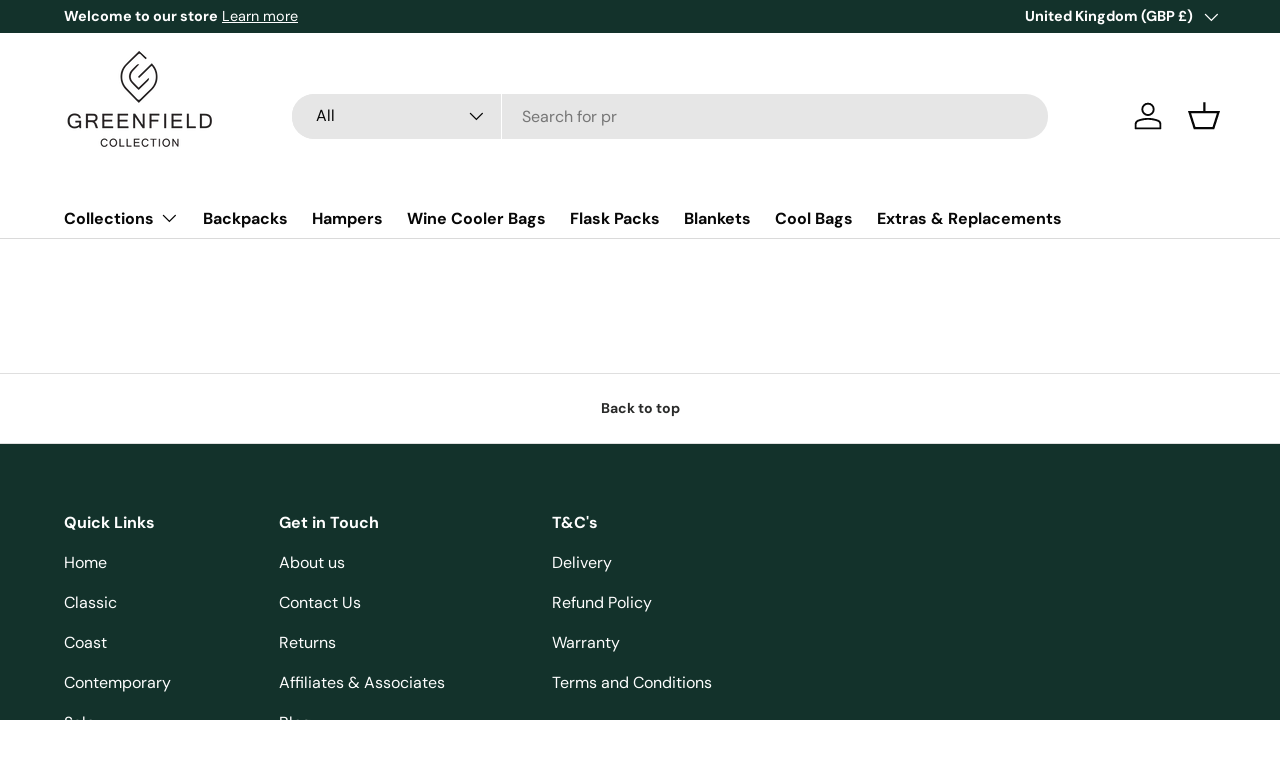

--- FILE ---
content_type: text/css
request_url: https://greenfieldcollection.co.uk/cdn/shop/t/6/assets/swatches.css?v=126821224897857750871717775579
body_size: -531
content:
[data-swatch]::before {
  background-color: rgba(var(--text-color) / 0.08);
}

[data-swatch="mulberry red"]:before { background-color:#A7060D}[data-swatch="navy blue"]:before { background-color:#154167}[data-swatch="forest green"]:before { background-color:#247537}[data-swatch="sky blue"]:before { background-color:#6DCFEF}[data-swatch="midnight blue"]:before { background-color:#0160CD}[data-swatch="teal check"]:before { background-color:#2D8CB8}[data-swatch="blue stripe"]:before { background-color:#6BB4D6}[data-swatch="red check"]:before { background-color:#DB5879}[data-swatch="blue"]:before { background-color:#24AECE}[data-swatch="red"]:before { background-color:#E74253}[data-swatch="powder blue"]:before { background-color:#316299}[data-swatch="grey"]:before { background-color:#C2BAA3}[data-swatch="denim blue"]:before { background-color:#24AECE}[data-swatch="stone grey"]:before { background-color:#C2BAA3}[data-swatch="harbour blue"]:before { background-color:#24AECE}[data-swatch="khaki green"]:before { background-color:#8AB960}[data-swatch="admiral blue"]:before { background-color:#1B436A}[data-swatch="green"]:before { background-color:#247537}[data-swatch="aqua"]:before { background-color:#1FC9D3}[data-swatch="orange"]:before { background-color:#F08E03}[data-swatch="navy"]:before { background-color:#1B436A}[data-swatch="black"]:before { background-color:#292323}[data-swatch="white"]:before { background-color:#F7F5F5}[data-swatch="stainless steel"]:before { background-color:#DADADA}[data-swatch="stainless steel handle"]:before { background-color:#DADADA}[data-swatch="wooden handle"]:before { background-color:#A66844}

